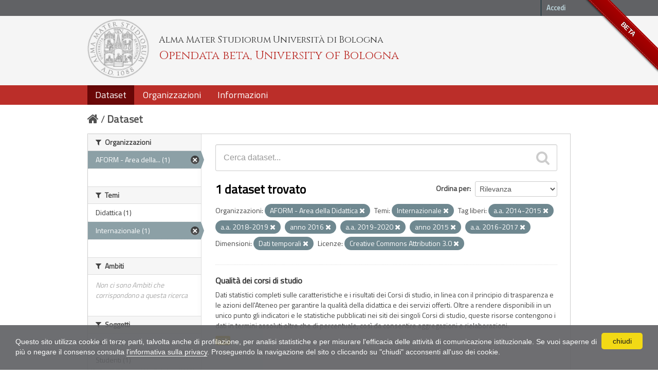

--- FILE ---
content_type: text/html; charset=utf-8
request_url: https://dati.unibo.it/dataset?keywords_it=a.a.+2014-2015&keywords_it=a.a.+2018-2019&organization=aform&keywords_it=anno+2016&license_id=CC-BY-3.0-IT&keywords_it=a.a.+2019-2020&dimension=tempo&keywords_it=anno+2015&keywords_it=a.a.+2016-2017&theme=internazionale
body_size: 5986
content:
<!DOCTYPE html>
<!--[if IE 7]> <html lang="it" class="ie ie7"> <![endif]-->
<!--[if IE 8]> <html lang="it" class="ie ie8"> <![endif]-->
<!--[if IE 9]> <html lang="it" class="ie9"> <![endif]-->
<!--[if gt IE 8]><!--> <html lang="it"> <!--<![endif]-->
  <head>
    <!--[if lte ie 8]><script type="text/javascript" src="/fanstatic/vendor/:version:2020-06-08T16:14:36.26/html5.min.js"></script><![endif]-->
<link rel="stylesheet" type="text/css" href="/fanstatic/vendor/:version:2020-06-08T16:14:36.26/select2/select2.css" />
<link rel="stylesheet" type="text/css" href="/fanstatic/css/:version:2020-06-08T16:14:36.22/main.min.css" />
<link rel="stylesheet" type="text/css" href="/fanstatic/vendor/:version:2020-06-08T16:14:36.26/font-awesome/css/font-awesome.min.css" />
<!--[if ie 7]><link rel="stylesheet" type="text/css" href="/fanstatic/vendor/:version:2020-06-08T16:14:36.26/font-awesome/css/font-awesome-ie7.min.css" /><![endif]-->
<link rel="stylesheet" type="text/css" href="/fanstatic/pages/:version:2017-01-15T23:18:58.44/:bundle:css/medium-editor.css;css/bootstrap.css" />
<link rel="stylesheet" type="text/css" href="/fanstatic/unibo/:version:2018-04-05T15:18:59.42/:bundle:gh-fork-ribbon.css;main.css" />

    <meta charset="utf-8" />
      <meta name="generator" content="ckan 2.6.9" />
      <meta name="viewport" content="width=device-width, initial-scale=1.0">
    <title>Dataset - Opendata beta, University of Bologna</title>

    
    
   
  
    <link rel="shortcut icon" href="/unibo/images/unibo.ico" />
    

    <!--[if IE]>
    <script src="/classList.min.js"></script>
    <![endif]-->

    
    
    
    

  <script src="https://www.unibo.it/cookies/cookies.js"></script>
  <link href="https://fonts.googleapis.com/css?family=Cinzel" rel="stylesheet"> 
  <link href="https://fonts.googleapis.com/css?family=Titillium+Web" rel="stylesheet">

   <link rel="alternate" type="text/n3" href="https://dati.unibo.it/catalog.n3"/>
   <link rel="alternate" type="text/ttl" href="https://dati.unibo.it/catalog.ttl"/>
   <link rel="alternate" type="application/rdf+xml" href="https://dati.unibo.it/catalog.xml"/>
   <link rel="alternate" type="application/ld+json" href="https://dati.unibo.it/catalog.jsonld"/>

  
      
    
  
  


    
      
      
    
    
  </head>

  
  <body data-site-root="https://dati.unibo.it/" data-locale-root="https://dati.unibo.it/" >

    
    <div class="hide"><a href="#content">Salta al contenuto</a></div>
  

  
    <div class="github-fork-ribbon" title="BETA">BETA</div>



  <header class="account-masthead">
    <div class="container">
      
        
          <nav class="account not-authed">
            <ul class="unstyled">
              
              <li><a href="/user/login">Accedi</a></li>
              
              
            </ul>
          </nav>
        
      
    </div>
  </header>

<!-- header class="navbar navbar-static-top masthead" -->
<header class=" masthead">
  
    
  

  <div class="container">
<!--
    <button data-target=".nav-collapse" data-toggle="collapse" class="btn btn-navbar" type="button">
      <span class="icon-bar"></span>
      <span class="icon-bar"></span>
      <span class="icon-bar"></span>
    </button>
-->
    
    <hgroup class="header-image pull-left">

      
        
          <a class="logo" href="/"><img src="/unibo/images/logo.png" alt="Opendata beta, University of Bologna" title="Opendata beta, University of Bologna" /></a>
          <div class="text">
            	  <p class="alma-mater">Alma Mater Studiorum Università di Bologna</p>
            	  <p class="title">Opendata beta, University of Bologna</p>
            	</div>
        
      

    </hgroup>

      
<!--
        <form class="section site-search simple-input" action="/dataset" method="get">
          <div class="field">
            <label for="field-sitewide-search">Ricerca Datasets</label>
            <input id="field-sitewide-search" type="text" name="q" placeholder="Cerca" />
            <button class="btn-search" type="submit"><i class="icon-search"></i></button>
          </div>
        </form>
-->
      

<!--
        
          

<form class="pull-right lang-select" action="/util/redirect" data-module="select-switch" method="POST">
  <label for="field-lang-select">Linguaggio</label>
  
      <button name="url" value="/it/dataset?keywords_it%3Da.a.%2B2014-2015%26keywords_it%3Da.a.%2B2018-2019%26organization%3Daform%26keywords_it%3Danno%2B2016%26license_id%3DCC-BY-3.0-IT%26keywords_it%3Da.a.%2B2019-2020%26dimension%3Dtempo%26keywords_it%3Danno%2B2015%26keywords_it%3Da.a.%2B2016-2017%26theme%3Dinternazionale" class="btn selected">it</button>
  
      <button name="url" value="/en/dataset?keywords_it%3Da.a.%2B2014-2015%26keywords_it%3Da.a.%2B2018-2019%26organization%3Daform%26keywords_it%3Danno%2B2016%26license_id%3DCC-BY-3.0-IT%26keywords_it%3Da.a.%2B2019-2020%26dimension%3Dtempo%26keywords_it%3Danno%2B2015%26keywords_it%3Da.a.%2B2016-2017%26theme%3Dinternazionale" class="btn ">en</button>
  
</form>
        
-->

  </div>
  <div class="container navbar">
    <button data-target=".nav-collapse" data-toggle="collapse" class="btn btn-navbar u-menuham" type="button">
      <span>menu</span>
      <span class="icon-bar"></span>
      <span class="icon-bar"></span>
      <span class="icon-bar"></span>
    </button>
    <div class="nav-collapse collapse">

      
        <nav class="section navigation">
          <ul class="nav nav-pills">
            
              
              <li class="active"><a href="/dataset">Dataset</a></li><li><a href="/organization">Organizzazioni</a></li><li><a href="/about">Informazioni</a></li>
            
          </ul>
        </nav>
      
    </div>
  </div>

</header>


  
    <div role="main">
      <div id="content" class="container">
        
          
            <div class="flash-messages">
              
                
              
            </div>
          

          
            <div class="toolbar">
              
                
                  <ol class="breadcrumb">
                    
<li class="home"><a href="/"><i class="icon-home"></i><span> Home</span></a></li>
                    
  <li class="active"><a href="/dataset">Dataset</a></li>

                  </ol>
                
              
            </div>
          

          <div class="row wrapper">

            
            
            

            
              <div class="primary span9">
                
                
  <section class="module">
    <div class="module-content">
      
        
      
      
        
        
        







<form id="dataset-search-form" class="search-form" method="get" data-module="select-switch">

  
    <div class="search-input control-group search-giant">
      <input type="text" class="search" name="q" value="" autocomplete="off" placeholder="Cerca dataset...">
      
      <button type="submit" value="search">
        <i class="icon-search"></i>
        <span>Invia</span>
      </button>
      
    </div>
  

  
    <span>
  
  

  
    
      
  <input type="hidden" name="keywords_it" value="a.a. 2014-2015" />

    
  
    
      
  <input type="hidden" name="keywords_it" value="a.a. 2018-2019" />

    
  
    
      
  <input type="hidden" name="organization" value="aform" />

    
  
    
      
  <input type="hidden" name="keywords_it" value="anno 2016" />

    
  
    
      
  <input type="hidden" name="license_id" value="CC-BY-3.0-IT" />

    
  
    
      
  <input type="hidden" name="keywords_it" value="a.a. 2019-2020" />

    
  
    
      
  <input type="hidden" name="dimension" value="tempo" />

    
  
    
      
  <input type="hidden" name="keywords_it" value="anno 2015" />

    
  
    
      
  <input type="hidden" name="keywords_it" value="a.a. 2016-2017" />

    
  
    
      
  <input type="hidden" name="theme" value="internazionale" />

    
  
</span>
  

  
    
      <div class="form-select control-group control-order-by">
        <label for="field-order-by">Ordina per</label>
        <select id="field-order-by" name="sort">
          
            
              <option value="score desc, metadata_modified desc" selected="selected">Rilevanza</option>
            
          
            
              <option value="title_string asc">Nome Crescente</option>
            
          
            
              <option value="title_string desc">Nome Decrescente</option>
            
          
            
              <option value="metadata_modified desc">Ultima modifica</option>
            
          
            
          
        </select>
        
        <button class="btn js-hide" type="submit">Vai</button>
        
      </div>
    
  

  
    
      <h2>

  
  
  
  

1 dataset trovato</h2>
    
  

  
    
      <p class="filter-list">
        
          
          <span class="facet">Organizzazioni:</span>
          
            <span class="filtered pill"> AFORM - Area della Didattica
              <a href="/dataset?keywords_it=a.a.+2014-2015&amp;keywords_it=a.a.+2018-2019&amp;keywords_it=anno+2016&amp;license_id=CC-BY-3.0-IT&amp;keywords_it=a.a.+2019-2020&amp;dimension=tempo&amp;keywords_it=anno+2015&amp;keywords_it=a.a.+2016-2017&amp;theme=internazionale" class="remove" title="Rimuovi"><i class="icon-remove"></i></a>
            </span>
          
        
          
          <span class="facet">Temi:</span>
          
            <span class="filtered pill">Internazionale
              <a href="/dataset?keywords_it=a.a.+2014-2015&amp;keywords_it=a.a.+2018-2019&amp;organization=aform&amp;keywords_it=anno+2016&amp;license_id=CC-BY-3.0-IT&amp;keywords_it=a.a.+2019-2020&amp;dimension=tempo&amp;keywords_it=anno+2015&amp;keywords_it=a.a.+2016-2017" class="remove" title="Rimuovi"><i class="icon-remove"></i></a>
            </span>
          
        
          
          <span class="facet">Tag liberi:</span>
          
            <span class="filtered pill">a.a. 2014-2015
              <a href="/dataset?keywords_it=a.a.+2018-2019&amp;organization=aform&amp;keywords_it=anno+2016&amp;license_id=CC-BY-3.0-IT&amp;keywords_it=a.a.+2019-2020&amp;dimension=tempo&amp;keywords_it=anno+2015&amp;keywords_it=a.a.+2016-2017&amp;theme=internazionale" class="remove" title="Rimuovi"><i class="icon-remove"></i></a>
            </span>
          
            <span class="filtered pill">a.a. 2018-2019
              <a href="/dataset?keywords_it=a.a.+2014-2015&amp;organization=aform&amp;keywords_it=anno+2016&amp;license_id=CC-BY-3.0-IT&amp;keywords_it=a.a.+2019-2020&amp;dimension=tempo&amp;keywords_it=anno+2015&amp;keywords_it=a.a.+2016-2017&amp;theme=internazionale" class="remove" title="Rimuovi"><i class="icon-remove"></i></a>
            </span>
          
            <span class="filtered pill">anno 2016
              <a href="/dataset?keywords_it=a.a.+2014-2015&amp;keywords_it=a.a.+2018-2019&amp;organization=aform&amp;license_id=CC-BY-3.0-IT&amp;keywords_it=a.a.+2019-2020&amp;dimension=tempo&amp;keywords_it=anno+2015&amp;keywords_it=a.a.+2016-2017&amp;theme=internazionale" class="remove" title="Rimuovi"><i class="icon-remove"></i></a>
            </span>
          
            <span class="filtered pill">a.a. 2019-2020
              <a href="/dataset?keywords_it=a.a.+2014-2015&amp;keywords_it=a.a.+2018-2019&amp;organization=aform&amp;keywords_it=anno+2016&amp;license_id=CC-BY-3.0-IT&amp;dimension=tempo&amp;keywords_it=anno+2015&amp;keywords_it=a.a.+2016-2017&amp;theme=internazionale" class="remove" title="Rimuovi"><i class="icon-remove"></i></a>
            </span>
          
            <span class="filtered pill">anno 2015
              <a href="/dataset?keywords_it=a.a.+2014-2015&amp;keywords_it=a.a.+2018-2019&amp;organization=aform&amp;keywords_it=anno+2016&amp;license_id=CC-BY-3.0-IT&amp;keywords_it=a.a.+2019-2020&amp;dimension=tempo&amp;keywords_it=a.a.+2016-2017&amp;theme=internazionale" class="remove" title="Rimuovi"><i class="icon-remove"></i></a>
            </span>
          
            <span class="filtered pill">a.a. 2016-2017
              <a href="/dataset?keywords_it=a.a.+2014-2015&amp;keywords_it=a.a.+2018-2019&amp;organization=aform&amp;keywords_it=anno+2016&amp;license_id=CC-BY-3.0-IT&amp;keywords_it=a.a.+2019-2020&amp;dimension=tempo&amp;keywords_it=anno+2015&amp;theme=internazionale" class="remove" title="Rimuovi"><i class="icon-remove"></i></a>
            </span>
          
        
          
          <span class="facet">Dimensioni:</span>
          
            <span class="filtered pill">Dati temporali
              <a href="/dataset?keywords_it=a.a.+2014-2015&amp;keywords_it=a.a.+2018-2019&amp;organization=aform&amp;keywords_it=anno+2016&amp;license_id=CC-BY-3.0-IT&amp;keywords_it=a.a.+2019-2020&amp;keywords_it=anno+2015&amp;keywords_it=a.a.+2016-2017&amp;theme=internazionale" class="remove" title="Rimuovi"><i class="icon-remove"></i></a>
            </span>
          
        
          
          <span class="facet">Licenze:</span>
          
            <span class="filtered pill">Creative Commons Attribution 3.0
              <a href="/dataset?keywords_it=a.a.+2014-2015&amp;keywords_it=a.a.+2018-2019&amp;organization=aform&amp;keywords_it=anno+2016&amp;keywords_it=a.a.+2019-2020&amp;dimension=tempo&amp;keywords_it=anno+2015&amp;keywords_it=a.a.+2016-2017&amp;theme=internazionale" class="remove" title="Rimuovi"><i class="icon-remove"></i></a>
            </span>
          
        
      </p>     
      <a class="show-filters btn">Risultato del Filtro</a>
    
  

</form>




      
      
        

  
    <ul class="dataset-list unstyled">
    	
	      
	        






  <li class="dataset-item">
    
      <div class="dataset-content">
        
          <h3 class="dataset-heading">
            
              
            
            
  <a href="/dataset/programme-quality">Qualità dei corsi di studio</a>
  

            
              
              
            
          </h3>
        
        
          
        
        
  
    <div>Dati statistici completi sulle caratteristiche e i risultati dei Corsi di studio, in linea con il principio di trasparenza e le azioni dell'Ateneo per garantire la qualità della didattica e dei servizi offerti. Oltre a rendere disponibili in un unico punto gli indicatori e le statistiche pubblicati nei siti dei singoli Corsi di studio, queste risorse contengono i dati in termini assoluti oltre che di percentuale, così da consentire aggregazioni e rielaborazioni.</div>
  

      </div>
      
        
          
            <ul class="dataset-resources unstyled">
              
                
                <li>
                  <a href="/dataset/programme-quality" class="label" data-format="csv">CSV</a>
                </li>
                
              
            </ul>
          
        
      
    
  </li>

	      
	    
    </ul>
  

      
    </div>

    
      
    
  </section>

  
  <section class="module">
    <div class="module-content">
      
      <small>
        
        
        
          E' possibile inoltre accedere al registro usando le <a href="/api/3">API</a> (vedi <a href="http://docs.ckan.org/en/2.6/api/">Documentazione API</a>). 
      </small>
      
    </div>
  </section>
  

              </div>
            

            
              <aside class="secondary span3">
                
                
<div class="filters">
  <div>
    
      

  
  
  
    
      
      
        <section class="module module-narrow module-shallow">
          
            <h2 class="module-heading">
              <i class="icon-medium icon-filter"></i>
              Organizzazioni
            </h2>
          
          
            
            
              <nav>
                <ul class="unstyled nav nav-simple nav-facet">
                  
                    
                    
                    
                    
                      <li class="nav-item active">
                        <a href="/dataset?keywords_it=a.a.+2014-2015&amp;keywords_it=a.a.+2018-2019&amp;keywords_it=anno+2016&amp;license_id=CC-BY-3.0-IT&amp;keywords_it=a.a.+2019-2020&amp;dimension=tempo&amp;keywords_it=anno+2015&amp;keywords_it=a.a.+2016-2017&amp;theme=internazionale" title=" AFORM - Area della Didattica">
                          <span> AFORM - Area della... (1)</span>
                        </a>
                      </li>
                  
                </ul>
              </nav>

              <p class="module-footer">
                
                  
                
              </p>
            
            
          
        </section>
      
    
  

    
      

  
  
  
    
      
      
        <section class="module module-narrow module-shallow">
          
            <h2 class="module-heading">
              <i class="icon-medium icon-filter"></i>
              Temi
            </h2>
          
          
            
            
              <nav>
                <ul class="unstyled nav nav-simple nav-facet">
                  
                    
                    
                    
                    
                      <li class="nav-item">
                        <a href="/dataset?keywords_it=a.a.+2014-2015&amp;keywords_it=a.a.+2018-2019&amp;organization=aform&amp;theme=didattica&amp;keywords_it=anno+2016&amp;license_id=CC-BY-3.0-IT&amp;keywords_it=a.a.+2019-2020&amp;dimension=tempo&amp;keywords_it=anno+2015&amp;keywords_it=a.a.+2016-2017&amp;theme=internazionale" title="">
                          <span>Didattica (1)</span>
                        </a>
                      </li>
                  
                    
                    
                    
                    
                      <li class="nav-item active">
                        <a href="/dataset?keywords_it=a.a.+2014-2015&amp;keywords_it=a.a.+2018-2019&amp;organization=aform&amp;keywords_it=anno+2016&amp;license_id=CC-BY-3.0-IT&amp;keywords_it=a.a.+2019-2020&amp;dimension=tempo&amp;keywords_it=anno+2015&amp;keywords_it=a.a.+2016-2017" title="">
                          <span>Internazionale (1)</span>
                        </a>
                      </li>
                  
                </ul>
              </nav>

              <p class="module-footer">
                
                  
                
              </p>
            
            
          
        </section>
      
    
  

    
      

  
  
  
    
      
      
        <section class="module module-narrow module-shallow">
          
            <h2 class="module-heading">
              <i class="icon-medium icon-filter"></i>
              Ambiti
            </h2>
          
          
            
            
              <p class="module-content empty">Non ci sono Ambiti che corrispondono a questa ricerca</p>
            
            
          
        </section>
      
    
  

    
      

  
  
  
    
      
      
        <section class="module module-narrow module-shallow">
          
            <h2 class="module-heading">
              <i class="icon-medium icon-filter"></i>
              Soggetti
            </h2>
          
          
            
            
              <nav>
                <ul class="unstyled nav nav-simple nav-facet">
                  
                    
                    
                    
                    
                      <li class="nav-item">
                        <a href="/dataset?keywords_it=a.a.+2014-2015&amp;keywords_it=a.a.+2018-2019&amp;organization=aform&amp;subject=laureati&amp;keywords_it=anno+2016&amp;license_id=CC-BY-3.0-IT&amp;keywords_it=a.a.+2019-2020&amp;dimension=tempo&amp;keywords_it=anno+2015&amp;keywords_it=a.a.+2016-2017&amp;theme=internazionale" title="">
                          <span>Laureati (1)</span>
                        </a>
                      </li>
                  
                    
                    
                    
                    
                      <li class="nav-item">
                        <a href="/dataset?keywords_it=a.a.+2014-2015&amp;keywords_it=a.a.+2018-2019&amp;organization=aform&amp;subject=studenti&amp;keywords_it=anno+2016&amp;license_id=CC-BY-3.0-IT&amp;keywords_it=a.a.+2019-2020&amp;dimension=tempo&amp;keywords_it=anno+2015&amp;keywords_it=a.a.+2016-2017&amp;theme=internazionale" title="">
                          <span>Studenti (1)</span>
                        </a>
                      </li>
                  
                </ul>
              </nav>

              <p class="module-footer">
                
                  
                
              </p>
            
            
          
        </section>
      
    
  

    
      

  
  
  
    
      
      
        <section class="module module-narrow module-shallow">
          
            <h2 class="module-heading">
              <i class="icon-medium icon-filter"></i>
              Dimensioni
            </h2>
          
          
            
            
              <nav>
                <ul class="unstyled nav nav-simple nav-facet">
                  
                    
                    
                    
                    
                      <li class="nav-item active">
                        <a href="/dataset?keywords_it=a.a.+2014-2015&amp;keywords_it=a.a.+2018-2019&amp;organization=aform&amp;keywords_it=anno+2016&amp;license_id=CC-BY-3.0-IT&amp;keywords_it=a.a.+2019-2020&amp;keywords_it=anno+2015&amp;keywords_it=a.a.+2016-2017&amp;theme=internazionale" title="">
                          <span>Dati temporali (1)</span>
                        </a>
                      </li>
                  
                </ul>
              </nav>

              <p class="module-footer">
                
                  
                
              </p>
            
            
          
        </section>
      
    
  

    
      

  
  
  
    
      
      
        <section class="module module-narrow module-shallow">
          
            <h2 class="module-heading">
              <i class="icon-medium icon-filter"></i>
              Tag liberi
            </h2>
          
          
            
            
              <nav>
                <ul class="unstyled nav nav-simple nav-facet">
                  
                    
                    
                    
                    
                      <li class="nav-item active">
                        <a href="/dataset?keywords_it=a.a.+2018-2019&amp;organization=aform&amp;keywords_it=anno+2016&amp;license_id=CC-BY-3.0-IT&amp;keywords_it=a.a.+2019-2020&amp;dimension=tempo&amp;keywords_it=anno+2015&amp;keywords_it=a.a.+2016-2017&amp;theme=internazionale" title="">
                          <span>a.a. 2014-2015 (1)</span>
                        </a>
                      </li>
                  
                    
                    
                    
                    
                      <li class="nav-item">
                        <a href="/dataset?keywords_it=a.a.+2014-2015&amp;keywords_it=a.a.+2018-2019&amp;organization=aform&amp;keywords_it=anno+2016&amp;keywords_it=a.a.+2015-2016&amp;license_id=CC-BY-3.0-IT&amp;keywords_it=a.a.+2019-2020&amp;dimension=tempo&amp;keywords_it=anno+2015&amp;keywords_it=a.a.+2016-2017&amp;theme=internazionale" title="">
                          <span>a.a. 2015-2016 (1)</span>
                        </a>
                      </li>
                  
                    
                    
                    
                    
                      <li class="nav-item active">
                        <a href="/dataset?keywords_it=a.a.+2014-2015&amp;keywords_it=a.a.+2018-2019&amp;organization=aform&amp;keywords_it=anno+2016&amp;license_id=CC-BY-3.0-IT&amp;keywords_it=a.a.+2019-2020&amp;dimension=tempo&amp;keywords_it=anno+2015&amp;theme=internazionale" title="">
                          <span>a.a. 2016-2017 (1)</span>
                        </a>
                      </li>
                  
                    
                    
                    
                    
                      <li class="nav-item">
                        <a href="/dataset?keywords_it=a.a.+2014-2015&amp;keywords_it=a.a.+2018-2019&amp;organization=aform&amp;keywords_it=a.a.+2017-2018&amp;keywords_it=anno+2016&amp;license_id=CC-BY-3.0-IT&amp;keywords_it=a.a.+2019-2020&amp;dimension=tempo&amp;keywords_it=anno+2015&amp;keywords_it=a.a.+2016-2017&amp;theme=internazionale" title="">
                          <span>a.a. 2017-2018 (1)</span>
                        </a>
                      </li>
                  
                    
                    
                    
                    
                      <li class="nav-item active">
                        <a href="/dataset?keywords_it=a.a.+2014-2015&amp;organization=aform&amp;keywords_it=anno+2016&amp;license_id=CC-BY-3.0-IT&amp;keywords_it=a.a.+2019-2020&amp;dimension=tempo&amp;keywords_it=anno+2015&amp;keywords_it=a.a.+2016-2017&amp;theme=internazionale" title="">
                          <span>a.a. 2018-2019 (1)</span>
                        </a>
                      </li>
                  
                    
                    
                    
                    
                      <li class="nav-item active">
                        <a href="/dataset?keywords_it=a.a.+2014-2015&amp;keywords_it=a.a.+2018-2019&amp;organization=aform&amp;keywords_it=anno+2016&amp;license_id=CC-BY-3.0-IT&amp;dimension=tempo&amp;keywords_it=anno+2015&amp;keywords_it=a.a.+2016-2017&amp;theme=internazionale" title="">
                          <span>a.a. 2019-2020 (1)</span>
                        </a>
                      </li>
                  
                    
                    
                    
                    
                      <li class="nav-item">
                        <a href="/dataset?keywords_it=a.a.+2014-2015&amp;keywords_it=a.a.+2018-2019&amp;organization=aform&amp;keywords_it=anno+2016&amp;license_id=CC-BY-3.0-IT&amp;keywords_it=a.a.+2019-2020&amp;dimension=tempo&amp;keywords_it=anno+2015&amp;keywords_it=a.a.+2016-2017&amp;keywords_it=a.a.+2020-2021&amp;theme=internazionale" title="">
                          <span>a.a. 2020-2021 (1)</span>
                        </a>
                      </li>
                  
                    
                    
                    
                    
                      <li class="nav-item">
                        <a href="/dataset?keywords_it=a.a.+2014-2015&amp;keywords_it=a.a.+2018-2019&amp;organization=aform&amp;keywords_it=anno+2016&amp;license_id=CC-BY-3.0-IT&amp;keywords_it=a.a.+2019-2020&amp;dimension=tempo&amp;keywords_it=anno+2015&amp;keywords_it=a.a.+2016-2017&amp;theme=internazionale&amp;keywords_it=a.a.+2021-2022" title="">
                          <span>a.a. 2021-2022 (1)</span>
                        </a>
                      </li>
                  
                    
                    
                    
                    
                      <li class="nav-item">
                        <a href="/dataset?keywords_it=a.a.+2014-2015&amp;keywords_it=a.a.+2018-2019&amp;keywords_it=a.a.+2022-2023&amp;organization=aform&amp;keywords_it=anno+2016&amp;license_id=CC-BY-3.0-IT&amp;keywords_it=a.a.+2019-2020&amp;dimension=tempo&amp;keywords_it=anno+2015&amp;keywords_it=a.a.+2016-2017&amp;theme=internazionale" title="">
                          <span>a.a. 2022-2023 (1)</span>
                        </a>
                      </li>
                  
                    
                    
                    
                    
                      <li class="nav-item">
                        <a href="/dataset?keywords_it=a.a.+2014-2015&amp;keywords_it=a.a.+2018-2019&amp;organization=aform&amp;keywords_it=anno+2016&amp;license_id=CC-BY-3.0-IT&amp;keywords_it=anno+2014&amp;keywords_it=a.a.+2019-2020&amp;dimension=tempo&amp;keywords_it=anno+2015&amp;keywords_it=a.a.+2016-2017&amp;theme=internazionale" title="">
                          <span>anno 2014 (1)</span>
                        </a>
                      </li>
                  
                </ul>
              </nav>

              <p class="module-footer">
                
                  
                    <a href="/dataset?keywords_it=a.a.+2014-2015&amp;keywords_it=a.a.+2018-2019&amp;organization=aform&amp;keywords_it=anno+2016&amp;license_id=CC-BY-3.0-IT&amp;keywords_it=a.a.+2019-2020&amp;dimension=tempo&amp;keywords_it=anno+2015&amp;keywords_it=a.a.+2016-2017&amp;theme=internazionale&amp;_keywords_it_limit=0" class="read-more">Mostra altro Tag liberi</a>
                  
                
              </p>
            
            
          
        </section>
      
    
  

    
      

  
  
  
    
  

    
      

  
  
  
    
      
      
        <section class="module module-narrow module-shallow">
          
            <h2 class="module-heading">
              <i class="icon-medium icon-filter"></i>
              Formati
            </h2>
          
          
            
            
              <nav>
                <ul class="unstyled nav nav-simple nav-facet">
                  
                    
                    
                    
                    
                      <li class="nav-item">
                        <a href="/dataset?keywords_it=a.a.+2014-2015&amp;keywords_it=a.a.+2018-2019&amp;organization=aform&amp;keywords_it=anno+2016&amp;license_id=CC-BY-3.0-IT&amp;res_format=CSV&amp;keywords_it=a.a.+2019-2020&amp;dimension=tempo&amp;keywords_it=anno+2015&amp;keywords_it=a.a.+2016-2017&amp;theme=internazionale" title="">
                          <span>CSV (1)</span>
                        </a>
                      </li>
                  
                </ul>
              </nav>

              <p class="module-footer">
                
                  
                
              </p>
            
            
          
        </section>
      
    
  

    
      

  
  
  
    
      
      
        <section class="module module-narrow module-shallow">
          
            <h2 class="module-heading">
              <i class="icon-medium icon-filter"></i>
              Licenze
            </h2>
          
          
            
            
              <nav>
                <ul class="unstyled nav nav-simple nav-facet">
                  
                    
                    
                    
                    
                      <li class="nav-item active">
                        <a href="/dataset?keywords_it=a.a.+2014-2015&amp;keywords_it=a.a.+2018-2019&amp;organization=aform&amp;keywords_it=anno+2016&amp;keywords_it=a.a.+2019-2020&amp;dimension=tempo&amp;keywords_it=anno+2015&amp;keywords_it=a.a.+2016-2017&amp;theme=internazionale" title="Creative Commons Attribution 3.0">
                          <span>Creative Commons At... (1)</span>
                        </a>
                      </li>
                  
                </ul>
              </nav>

              <p class="module-footer">
                
                  
                
              </p>
            
            
          
        </section>
      
    
  

    
  </div>
  <a class="close no-text hide-filters"><i class="icon-remove-sign"></i><span class="text">close</span></a>
</div>

              </aside>
            
          </div>
        
      </div>
    </div>
  
    <footer class="site-footer">
  <div class="container">
    
    <div class="row">
      <div class="span8 footer-links">
        
          <ul class="unstyled">
            
              <li><a href="/about">Informazioni Opendata beta, University of Bologna</a></li>
              <li><a href="http://www.unibo.it/it/ateneo/amministrazione-trasparente/altri-contenuti-1/accesso-civico">Accesso civico (FOIA, art. 5 del D.lgs. n. 33/2013)</a></li>
            
          </ul>
          <ul class="unstyled">
            
              
              <li><a href="http://docs.ckan.org/en/2.6/api/">CKAN API</a></li>
              <li><a href="http://www.ckan.org/">CKAN Association</a></li>
              <li><a href="http://www.opendefinition.org/okd/"><img src="/base/images/od_80x15_blue.png"></a></li>
            
          </ul>
        
      </div>
      <div class="span4 attribution">
        

        
        

        
      </div>
    </div>
    <div class="row">
      <div class="span12">
            © 2026 - ALMA MATER STUDIORUM - Università di Bologna - Via Zamboni, 33 - 40126 Bologna - Partita IVA: 01131710376
            <div class="pull-right">
              <a target="_blank" href="http://www.unibo.it/it/ateneo/privacy-e-note-legali/privacy/informative-sul-trattamento-dei-dati-personali">Privacy</a> |
              <a target="_blank" href="http://www.unibo.it/it/ateneo/privacy-e-note-legali/note-legali">Note legali</a>
            </div>
       </div>
            
    </div>
    
  </div>

  
    
  
</footer>
  
    
    
    
  
    

      
  <script>document.getElementsByTagName('html')[0].className += ' js';</script>
<script type="text/javascript" src="/fanstatic/vendor/:version:2020-06-08T16:14:36.26/jquery.min.js"></script>
<script type="text/javascript" src="/fanstatic/vendor/:version:2020-06-08T16:14:36.26/:bundle:bootstrap/js/bootstrap.min.js;jed.min.js;moment-with-locales.js;select2/select2.min.js"></script>
<script type="text/javascript" src="/fanstatic/base/:version:2020-06-08T16:14:36.23/:bundle:plugins/jquery.inherit.min.js;plugins/jquery.proxy-all.min.js;plugins/jquery.url-helpers.min.js;plugins/jquery.date-helpers.min.js;plugins/jquery.slug.min.js;plugins/jquery.slug-preview.min.js;plugins/jquery.truncator.min.js;plugins/jquery.masonry.min.js;plugins/jquery.form-warning.min.js;sandbox.min.js;module.min.js;pubsub.min.js;client.min.js;notify.min.js;i18n.min.js;main.min.js;modules/select-switch.min.js;modules/slug-preview.min.js;modules/basic-form.min.js;modules/confirm-action.min.js;modules/api-info.min.js;modules/autocomplete.min.js;modules/custom-fields.min.js;modules/data-viewer.min.js;modules/table-selectable-rows.min.js;modules/resource-form.min.js;modules/resource-upload-field.min.js;modules/resource-reorder.min.js;modules/resource-view-reorder.min.js;modules/follow.min.js;modules/activity-stream.min.js;modules/dashboard.min.js;modules/resource-view-embed.min.js;view-filters.min.js;modules/resource-view-filters-form.min.js;modules/resource-view-filters.min.js;modules/table-toggle-more.min.js;modules/dataset-visibility.min.js;modules/media-grid.min.js;modules/image-upload.min.js"></script>
<script type="text/javascript" src="/fanstatic/pages/:version:2017-01-15T23:18:58.44/:bundle:js/pages-editor.js;js/medium-editor.min.js"></script></body>
</html>